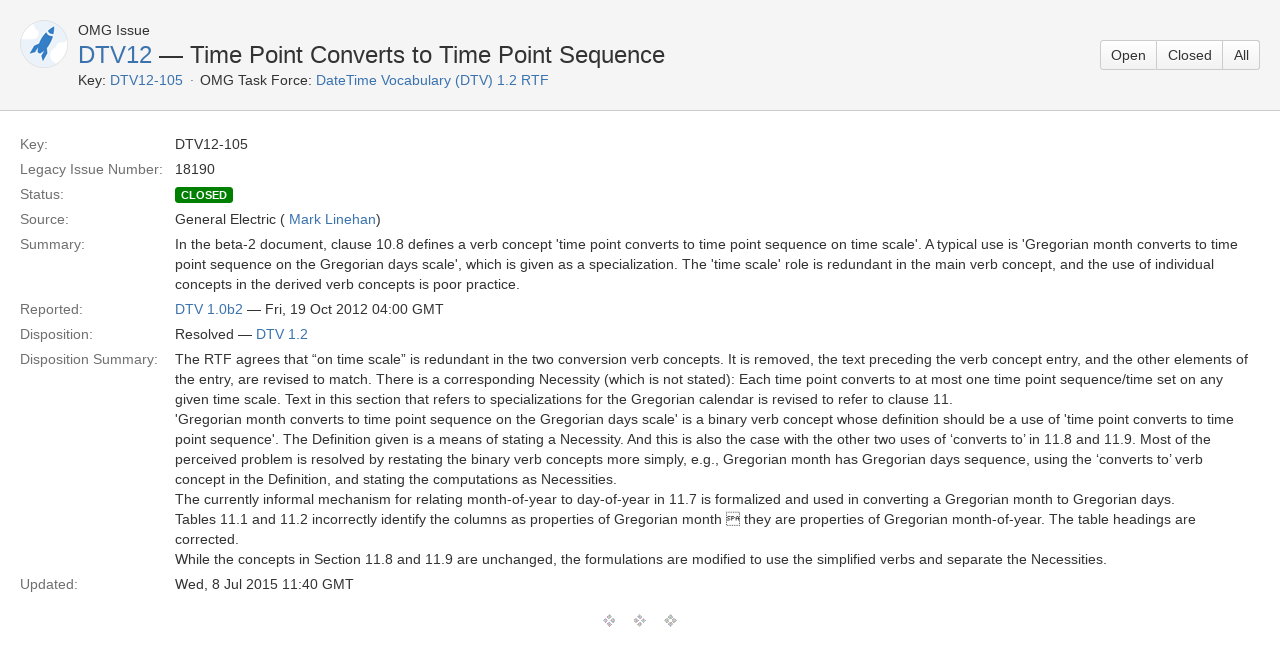

--- FILE ---
content_type: text/html;charset=UTF-8
request_url: https://issues.omg.org/issues/DTV12-105
body_size: 3281
content:





<!DOCTYPE html>
<html>
<head>
    






<meta charset="utf-8">
<meta http-equiv="X-UA-Compatible" content="IE=Edge"/>
<meta name="viewport" content="width=device-width,initial-scale=1.0,maximum-scale=1.0,user-scalable=0">
<title>DateTime Vocabulary (DTV) 1.2 RTF &mdash; Open Issues - OMG Issue Tracker</title>
<script type="text/javascript">
    if (!window.performance) {
        window.mpPerformance = {};
        window.mpPerformance.responseStart = new Date().getTime();
    }
</script>
<meta name="application-name" content="JIRA" data-name="jira" data-version="6.1.2"><meta name="ajs-dev-mode" content="false">
<meta name="ajs-context-path" content="">
<meta name="ajs-version-number" content="6.1.2">
<meta name="ajs-build-number" content="6157">
<meta name="ajs-is-beta" content="false">
<meta name="ajs-is-rc" content="false">
<meta name="ajs-is-snapshot" content="false">
<meta name="ajs-is-milestone" content="false">
<meta name="ajs-remote-user" content="omg-system">
<meta name="ajs-remote-user-fullname" content="OMG System User">
<meta name="ajs-user-locale" content="en_US">
<meta name="ajs-user-locale-group-separator" content=",">
<meta name="ajs-app-title" content="OMG Issue Tracker">
<meta name="ajs-keyboard-shortcuts-enabled" content="true">
<meta name="ajs-enabled-dark-features" content="[&quot;app-switcher.new&quot;,&quot;com.atlassian.jira.darkfeature.CommonHeader&quot;,&quot;jira.frother.reporter.field&quot;,&quot;com.atlassian.jira.config.PDL&quot;,&quot;frother.assignee.field&quot;]">
<meta name="ajs-date-relativize" content="true">
<meta name="ajs-date-time" content="h:mm a z">
<meta name="ajs-date-day" content="EEEE h:mm a z">
<meta name="ajs-date-dmy" content="d MMMM yyyy">
<meta name="ajs-date-complete" content="dd/MMM/yy h:mm a z">
<meta name="ajs-in-admin-mode" content="false">
<meta name="ajs-is-sysadmin" content="true">
<meta name="ajs-is-admin" content="true">
<meta name="ajs-outgoing-mail-enabled" content="true">
<meta name="ajs-admin-quicksearch-show" content="true">


    
<meta id="atlassian-token" name="atlassian-token" content="BH2W-WAP3-BN8J-S7H8|8f1fe3f580057895a9632fa7ef9b704e8258022b|lout">



<link rel="shortcut icon" href="/s/en_US62o6rc-1988229788/6157/60/_/favicon.ico">
<link rel="search" type="application/opensearchdescription+xml" href="/osd.jsp" title="DateTime Vocabulary (DTV) 1.2 RTF &mdash; Open Issues - OMG Issue Tracker"/>

    


<!--[if IE]><![endif]-->
<script type="text/javascript">var contextPath = '';</script>
<link type="text/css" rel="stylesheet" href="/s/d41d8cd98f00b204e9800998ecf8427e/en_US62o6rc-1988229788/6157/60/59/_/download/superbatch/css/batch.css" media="all">
<!--[if lte IE 8]>
<link type="text/css" rel="stylesheet" href="/s/d41d8cd98f00b204e9800998ecf8427e/en_US62o6rc-1988229788/6157/60/59/_/download/superbatch/css/batch.css?conditionalComment=lte+IE+8" media="all">
<![endif]-->
<!--[if lte IE 9]>
<link type="text/css" rel="stylesheet" href="/s/d41d8cd98f00b204e9800998ecf8427e/en_US62o6rc-1988229788/6157/60/59/_/download/superbatch/css/batch.css?conditionalComment=lte+IE+9" media="all">
<![endif]-->
<link type="text/css" rel="stylesheet" href="/s/d41d8cd98f00b204e9800998ecf8427e/en_US62o6rc-1988229788/6157/60/f7d9fa89f956d340ee4a86dc404fb0ae/_/download/contextbatch/css/atl.global/batch.css" media="all">
<link type="text/css" rel="stylesheet" href="/s/d41d8cd98f00b204e9800998ecf8427e/en_US62o6rc-1988229788/6157/60/38b67dba02dfa46ea0f936745cd2b885/_/download/contextbatch/css/jira.global/batch.css" media="all">
<link type="text/css" rel="stylesheet" href="/s/d41d8cd98f00b204e9800998ecf8427e/en_US62o6rc-1988229788/6157/60/5.1.6/_/download/batch/com.atlassian.auiplugin:aui-experimental-table-sortable/com.atlassian.auiplugin:aui-experimental-table-sortable.css" media="all">
<link type="text/css" rel="stylesheet" href="/s/d41d8cd98f00b204e9800998ecf8427e/en_US62o6rc-1988229788/6157/60/5.1.6/_/download/batch/com.atlassian.auiplugin:aui-date-picker/com.atlassian.auiplugin:aui-date-picker.css" media="all">
<link type="text/css" rel="stylesheet" href="/s/d41d8cd98f00b204e9800998ecf8427e/en_US62o6rc-1988229788/6157/60/1.36-SNAPSHOT/_/download/batch/org.omg.jira.task-forces:base-resources/org.omg.jira.task-forces:base-resources.css" media="all">
<script type="text/javascript" src="/s/d41d8cd98f00b204e9800998ecf8427e/en_US62o6rc-1988229788/6157/60/59/_/download/superbatch/js/batch.js" ></script>
<!--[if lte IE 8]>
<script type="text/javascript" src="/s/d41d8cd98f00b204e9800998ecf8427e/en_US62o6rc-1988229788/6157/60/59/_/download/superbatch/js/batch.js?conditionalComment=lte+IE+8" ></script>
<![endif]-->
<script type="text/javascript" src="/s/d41d8cd98f00b204e9800998ecf8427e/en_US62o6rc-1988229788/6157/60/f7d9fa89f956d340ee4a86dc404fb0ae/_/download/contextbatch/js/atl.global/batch.js" ></script>
<script type="text/javascript" src="/s/d41d8cd98f00b204e9800998ecf8427e/en_US62o6rc-1988229788/6157/60/38b67dba02dfa46ea0f936745cd2b885/_/download/contextbatch/js/jira.global/batch.js" ></script>
<script type="text/javascript" src="/s/d41d8cd98f00b204e9800998ecf8427e/en_US62o6rc-1988229788/6157/60/5.1.6/_/download/batch/com.atlassian.auiplugin:aui-experimental-table-sortable/com.atlassian.auiplugin:aui-experimental-table-sortable.js" ></script>
<script type="text/javascript" src="/s/d41d8cd98f00b204e9800998ecf8427e/en_US62o6rc-1988229788/6157/60/5.1.6/_/download/batch/com.atlassian.auiplugin:aui-date-picker/com.atlassian.auiplugin:aui-date-picker.js" ></script>
<script type="text/javascript" src="/s/d41d8cd98f00b204e9800998ecf8427e/en_US62o6rc-1988229788/6157/60/1.36-SNAPSHOT/_/download/batch/org.omg.jira.task-forces:base-resources/org.omg.jira.task-forces:base-resources.js" ></script>

<script type="text/javascript" src="/rest/api/1.0/shortcuts/6157/a62126309f5544679db00e6648b21a67/shortcuts.js"></script>


    
    
    <meta name="decorator" content="blank"/>

</head>
<body id="jira" class="aui-layout aui-theme-default page-type-blank " data-version="6.1.2">
    
<section id="content" role="main">
    <header class="aui-page-header">
        <div class="aui-page-header-inner">
            <div class="aui-page-header-image">
            <span class="aui-avatar aui-avatar-large aui-avatar-project">
                <span class="aui-avatar-inner">
                    <img id="project-avatar" alt="DTV 1.2 RTF Avatar"
                         src="https://issues.omg.org/plugins/servlet/view-project-avatar?avatarId=10011&amp;size=large"/>
                </span>
            </span>
            </div>
            <div class="aui-page-header-main">
                <ol class="aui-nav aui-nav-breadcrumbs">
                    <li>OMG Issue</li>
                </ol>
                <h1><a href="https://issues.omg.org/issues/task-force/DTV12">DTV12</a> &mdash; Time Point Converts to Time Point Sequence</h1>
                <ul class="operations-list">
                    <li><span class="list-label">Key:</span> <span id="pd-key"><a href="https://issues.omg.org/browse/DTV12-105">DTV12-105</a></span>
                    </li>
                    <li><span class="list-label">OMG Task Force:</span> <span><a
                            href="https://issues.omg.org/browse/DTV12">DateTime Vocabulary (DTV) 1.2 RTF</a></span></li>
                </ul>
            </div>
            <div class="aui-page-header-actions">
                <div class="aui-buttons">
                                        <a class="aui-button" href="https://issues.omg.org/issues/task-force/DTV12?view=OPEN" title="Issues not resolved">Open</a>
                                        <a class="aui-button" href="https://issues.omg.org/issues/task-force/DTV12?view=CLOSED" title="Issues resolved by a task force and approved by Board">Closed</a>
                                        <a class="aui-button" href="https://issues.omg.org/issues/task-force/DTV12?view=ALL" title="All Issues">All</a>
                                    </div>
            </div>
        </div>
    </header>
    <div class="aui-page-panel">
        <div class="aui-page-panel-inner">
            <section class="aui-page-panel-content">
                <article id="issue-37608" class="issue-description">
                    <a id="id37608" href="#"></a>
                    <ul class="property-list">
                        <li class="item">
                            <div class="wrap">
                                <strong class="name">Key:</strong>
                                <span class="value">DTV12-105</span>
                            </div>
                        </li>
                                                <li class="item">
                            <div class="wrap">
                                <strong class="name">Legacy Issue Number:</strong>
                                <span class="value">18190</span>
                            </div>
                        </li>
                                                <li class="item">
                            <div class="wrap">
                                <strong class="name">Status:</strong>
                                <span class="value"><span
                                        class="aui-lozenge status-public-closed">closed</span> &nbsp; </span>
                            </div>
                        </li>
                        <li class="item">
                            <div class="wrap">
                                <strong class="name">Source:</strong>
                                <span class="value">General Electric (        <a class="user-hover" rel="9656" id="_9656" href="/secure/ViewProfile.jspa?name=9656">Mark Linehan</a>)</span>
                            </div>
                        </li>
                        <li class="item">
                            <div class="wrap">
                                <strong class="name">Summary:</strong>
                                <span class="value"><p>In the beta-2 document, clause 10.8 defines a verb concept 'time point converts to time point sequence on time scale'.  A typical use is 'Gregorian month converts to time point sequence on the Gregorian days scale', which is given as a specialization.  The 'time scale' role is redundant in the main verb concept, and the use of individual concepts in the derived verb concepts is poor practice.</p></span>
                            </div>
                        </li>
                        <li class="item">
                            <div class="wrap">
                                <strong class="name">Reported:</strong>
                                <span class="value"><a href="https://issues.omg.org/issues/spec/DTV/1.0b2">DTV 1.0b2</a> &mdash;
                                    Fri, 19 Oct 2012 04:00 GMT</span>
                            </div>
                        </li>
                                                <li class="item">
                            <div class="wrap">
                                <strong class="name">Disposition:</strong>
                                <span class="value">Resolved &mdash; <a
                                        href="https://issues.omg.org/issues/spec/DTV/1.2/fixed">DTV 1.2</a></span>
                            </div>
                        </li>
                        <li class="item">
                            <div class="wrap">
                                <strong class="name">Disposition Summary:</strong>
                                <span class="value"><p>The RTF agrees that &ldquo;on time scale&rdquo; is redundant in the two conversion verb concepts.  It is removed, the text preceding the verb concept entry, and the other elements of the entry, are revised to match. There is a corresponding Necessity (which is not stated):  Each time point converts to at most one time point sequence/time set on any given time scale. Text in this section that refers to specializations for the Gregorian calendar is revised to refer to clause 11.<br/>
'Gregorian month converts to time point sequence on the Gregorian days scale' is a binary verb concept whose definition should be a use of 'time point converts to time point sequence'. The Definition given is a means of stating a Necessity. And this is also the case with the other two uses of &lsquo;converts to&rsquo; in 11.8 and 11.9. Most of the perceived problem is resolved by restating the binary verb concepts more simply, e.g., Gregorian month has Gregorian days sequence, using the &lsquo;converts to&rsquo; verb concept in the Definition, and stating the computations as Necessities.<br/>
The currently informal mechanism for relating month-of-year to day-of-year in 11.7 is formalized and used in converting a Gregorian month to Gregorian days.<br/>
Tables 11.1 and 11.2 incorrectly identify the columns as properties of Gregorian month  they are properties of Gregorian month-of-year.  The table headings are corrected.<br/>
While the concepts in Section 11.8 and 11.9 are unchanged, the formulations are modified to use the simplified verbs and separate the Necessities.</p></span>
                            </div>
                        </li>
                                                <li class="item">
                            <div class="wrap">
                                <strong class="name">Updated:</strong>
                                <span class="value">Wed, 8 Jul 2015 11:40 GMT</span>
                            </div>
                        </li>
                                                                    </ul>
                </article>
                <hr class="fullcontent"/>
            </section>
        </div>
    </div>
</section>

</body>
</html>

--- FILE ---
content_type: application/javascript;charset=UTF-8
request_url: https://issues.omg.org/s/d41d8cd98f00b204e9800998ecf8427e/en_US62o6rc-1988229788/6157/60/38b67dba02dfa46ea0f936745cd2b885/_/download/contextbatch/js/jira.global/batch.js
body_size: 7886
content:
/* module-key = 'com.atlassian.plugins.atlassian-nav-links-plugin:analytics', location = 'analytics/analytics.js' */
var _gaq=_gaq||[];AJS.$(function(){_gaq.push(["navlinks._setAccount","UA-20272869-14"]);_gaq.push(["navlinks._setDomainName","none"]);_gaq.push(["navlinks._setAllowLinker",true]);_gaq.push(["navlinks._setDetectTitle",false]);_gaq.push(["navlinks._trackPageview",location.pathname]);AJS.$.ajax(AJS.contextPath()+"/rest/nav-links-analytics-data/1.0/",{success:function(a){_gaq.push(["navlinks._setCustomVar",1,"isUserAdmin",a.isUserAdmin?"true":"false",2])}})});(function(a){function b(e,g,d,c,f){AJS.log("Firing analytics event"+(c?" - synchronous":""));AJS.log("  Category: "+e);AJS.log("  Action:   "+g);AJS.log("  Label:    "+d);if(f!==undefined){AJS.log("  Value:    "+f)}}a.trackEvent=function(d,f,c,e){if(e===undefined){b(d,f,c,false);_gaq.push(["navlinks._trackEvent",d,f,c])}else{b(d,f,c,false,e);_gaq.push(["navlinks._trackEvent",d,f,c,e])}if(AJS.EventQueue){AJS.EventQueue.push({name:d+"."+f,properties:{label:c,value:e}})}};a.getCurrentApplication=function(){if(window.Confluence!==undefined){return"confluence"}else{if(window.BAMBOO!==undefined){return"bamboo"}else{if(window.JIRA!==undefined){return"jira"}else{return""}}}}}(window.NL=(window.NL||{})));
/* module-key = 'com.atlassian.plugins.atlassian-nav-links-plugin:analytics', location = 'analytics/help-analytics.js' */
(function(c,b){function a(g,d,f){try{b.trackEvent("helpmenu",g,d,f)}catch(h){AJS.log("failed to track analytics event, category: helpmenu, action: "+g+", label: "+d+", value: "+f)}}c(function(){var d=c("#system-help-menu-content,#help-menu-link-content,#bamboo\\.global\\.header-help\\.menu");d.bind({"aui-dropdown2-show":function(f){a("show","")},"aui-dropdown2-hide":function(f){a("hide","")}}).find("a").unbind(".analytics").bind("click.analytics",function(){var e=this.attributes.href;a("linkFollowed",typeof e==="object"?e.value:e)}).addClass("interactive")})}(jQuery,window.NL=(window.NL||{})));
/* module-key = 'com.atlassian.plugins.atlassian-nav-links-plugin:rotp-menu', location = 'appswitcher/appswitcher.soy' */
// This file was automatically generated from appswitcher.soy.
// Please don't edit this file by hand.

if (typeof navlinks == 'undefined') { var navlinks = {}; }
if (typeof navlinks.templates == 'undefined') { navlinks.templates = {}; }
if (typeof navlinks.templates.appswitcher == 'undefined') { navlinks.templates.appswitcher = {}; }


navlinks.templates.appswitcher.linkSection = function(opt_data, opt_sb) {
  var output = opt_sb || new soy.StringBuilder();
  if (opt_data.list.length > 0) {
    output.append('<div class="aui-nav-heading sidebar-section-header">', soy.$$escapeHtml(opt_data.title), '</div><ul class="aui-nav nav-links">');
    var linkList8 = opt_data.list;
    var linkListLen8 = linkList8.length;
    for (var linkIndex8 = 0; linkIndex8 < linkListLen8; linkIndex8++) {
      var linkData8 = linkList8[linkIndex8];
      navlinks.templates.appswitcher.applicationsItem(linkData8, output);
    }
    output.append('</ul>');
  }
  return opt_sb ? '' : output.toString();
};


navlinks.templates.appswitcher.applicationsItem = function(opt_data, opt_sb) {
  var output = opt_sb || new soy.StringBuilder();
  output.append('<li class="nav-link"><a href="', soy.$$escapeHtml(opt_data.link), '" class="interactive', (opt_data.self) ? ' checked' : '', '" title="', soy.$$escapeHtml(opt_data.link), '"><span class="nav-link-label">', soy.$$escapeHtml(opt_data.label), '</span></a></li>');
  return opt_sb ? '' : output.toString();
};


navlinks.templates.appswitcher.shortcutsItem = function(opt_data, opt_sb) {
  var output = opt_sb || new soy.StringBuilder();
  output.append('<li class="nav-link"><a href="', soy.$$escapeHtml(opt_data.link), '" class="interactive', (opt_data.self) ? ' checked' : '', '" title="', soy.$$escapeHtml(opt_data.link), '"><span class="nav-link-label">', soy.$$escapeHtml(opt_data.label), '</span>', (opt_data.showDescription && opt_data.description) ? '<span class="nav-link-description">' + soy.$$escapeHtml(opt_data.description) + '</span>' : '', '</a></li>');
  return opt_sb ? '' : output.toString();
};


navlinks.templates.appswitcher.error = function(opt_data, opt_sb) {
  var output = opt_sb || new soy.StringBuilder();
  output.append('<div class="app-switcher-error">', "Something went wrong, please \x3cspan class\x3d\x22app-switcher-retry\x22\x3etry again\x3c/span\x3e.", '</div>');
  return opt_sb ? '' : output.toString();
};


navlinks.templates.appswitcher.sidebarContents = function(opt_data, opt_sb) {
  var output = opt_sb || new soy.StringBuilder();
  output.append('<div class="aui-page-panel-nav"><nav class="aui-navgroup aui-navgroup-vertical"><div class="app-switcher-section app-switcher-applications"><div class="aui-nav-heading">', soy.$$escapeHtml("Application Links"), '</div><div class="app-switcher-loading">', "Loading\x26hellip;", '</div></div><div class="app-switcher-section app-switcher-shortcuts"><div class="aui-nav-heading">', soy.$$escapeHtml("Shortcuts"), '</div><div class="app-switcher-loading">', "Loading\x26hellip;", '</div></div></nav></div>');
  return opt_sb ? '' : output.toString();
};


navlinks.templates.appswitcher.trigger = function(opt_data, opt_sb) {
  var output = opt_sb || new soy.StringBuilder();
  output.append('<span class="aui-icon aui-icon-small aui-iconfont-appswitcher">', soy.$$escapeHtml("Linked Applications"), '</span>');
  return opt_sb ? '' : output.toString();
};


navlinks.templates.appswitcher.projectHeaderSection = function(opt_data, opt_sb) {
  var output = opt_sb || new soy.StringBuilder();
  output.append('<div class="app-switcher-title">');
  aui.avatar.avatar({size: 'large', avatarImageUrl: opt_data.avatarUrl, isProject: true, title: opt_data.name}, output);
  output.append('<div class="sidebar-project-name">', soy.$$escapeHtml(opt_data.name), '</div></div>');
  return opt_sb ? '' : output.toString();
};


navlinks.templates.appswitcher.cogDropdown = function(opt_data, opt_sb) {
  var output = opt_sb || new soy.StringBuilder();
  var dropdownList__soy74 = new soy.StringBuilder();
  navlinks.templates.appswitcher.dropdownList({list: opt_data.links}, dropdownList__soy74);
  dropdownList__soy74 = dropdownList__soy74.toString();
  aui.dropdown2.dropdown2({menu: {'id': opt_data.id, 'content': dropdownList__soy74, 'extraClasses': 'aui-style-default sidebar-customize-section'}, trigger: {'showIcon': false, 'content': '<span class="aui-icon aui-icon-small aui-iconfont-configure"></span>', 'container': '#app-switcher'}}, output);
  return opt_sb ? '' : output.toString();
};


navlinks.templates.appswitcher.dropdownList = function(opt_data, opt_sb) {
  var output = opt_sb || new soy.StringBuilder();
  output.append('<ul class="sidebar-admin-links">');
  var linkList82 = opt_data.list;
  var linkListLen82 = linkList82.length;
  for (var linkIndex82 = 0; linkIndex82 < linkListLen82; linkIndex82++) {
    var linkData82 = linkList82[linkIndex82];
    output.append('<li class="nav-link"><a href="', soy.$$escapeHtml(linkData82.href), '" title="', soy.$$escapeHtml(linkData82.title), '"><span class="nav-link-label">', soy.$$escapeHtml(linkData82.label), '</span></a></li>');
  }
  output.append('</ul>');
  return opt_sb ? '' : output.toString();
};


navlinks.templates.appswitcher.switcher = function(opt_data, opt_sb) {
  var output = opt_sb || new soy.StringBuilder();
  if (true) {
    if (AJS.DarkFeatures.isEnabled('rotp.sidebar')) {
      var sidebarContents__soy97 = new soy.StringBuilder();
      navlinks.templates.appswitcher.sidebarContents(null, sidebarContents__soy97);
      sidebarContents__soy97 = sidebarContents__soy97.toString();
      var triggerContent__soy99 = new soy.StringBuilder();
      navlinks.templates.appswitcher.trigger(null, triggerContent__soy99);
      triggerContent__soy99 = triggerContent__soy99.toString();
      navlinks.templates.appswitcher.sidebar({sidebar: {'id': 'app-switcher', 'content': sidebarContents__soy97}, trigger: {'showIcon': false, 'content': triggerContent__soy99}}, output);
      output.append('<script>\n                (function (NL) {\n                    var initialise = function () {\n                        new NL.SideBar({\n                            sidebarContents: \'#app-switcher\'\n                        });\n                    };\n                    if (NL.SideBar) {\n                        initialise();\n                    } else {\n                        NL.onInit = initialise;\n                    }\n                }(window.NL = (window.NL || {})));\n                window.NL.isUserAdmin = ', soy.$$escapeHtml(false), '<\/script>');
    } else {
      navlinks.templates.appswitcher_old.switcher(null, output);
    }
  }
  return opt_sb ? '' : output.toString();
};


navlinks.templates.appswitcher.sidebar = function(opt_data, opt_sb) {
  var output = opt_sb || new soy.StringBuilder();
  output.append('<a class="sidebar-trigger app-switcher-trigger" aria-owns="', soy.$$escapeHtml(opt_data.sidebar.id), '" aria-haspopup="true">', opt_data.trigger.content, '</a><div id=', soy.$$escapeHtml(opt_data.sidebar.id), ' class="app-switcher-sidebar aui-style-default sidebar-offscreen">', opt_data.sidebar.content, '</div>');
  return opt_sb ? '' : output.toString();
};

/* module-key = 'com.atlassian.plugins.atlassian-nav-links-plugin:rotp-menu', location = 'appswitcher/appswitcher.js' */
(function(c,a){a.SideBar=function(d){var e=this;this.$sidebar=null;d=c.extend({sidebarContents:null},d);this.getLinks=function(){return c.ajax({url:AJS.contextPath()+"/rest/menu/latest/appswitcher",cache:false,dataType:"json"}).done(this.updateAppLinks).fail(this.showAppSwitcherError)};this.populateProjectHeader=function(g,f){e.getSidebar().find(".app-switcher-shortcuts .aui-nav-heading").after(navlinks.templates.appswitcher.projectHeaderSection({avatarUrl:f,name:g}))};this.getProjectData=function(){var f=c(".project-shortcut-dialog-trigger"),g=f.data("key"),h=f.data("entity-type");if(f.size()==0||!g||!h){c(".app-switcher-shortcuts").remove();return}var j,i;i=c.ajax({url:AJS.contextPath()+"/rest/project-shortcuts/1.0/local/"+g,cache:false,data:{entityType:h},dataType:"json"});j=c.ajax({url:AJS.contextPath()+"/rest/project-shortcuts/1.0/remote/"+g,cache:false,data:{entityType:h},dataType:"json"});c.when(i,j).then(function(l,k){e.updateProjectShortcuts(l,k,{key:g,entityType:h,name:f.data("name"),avatarUrl:f.find("img").prop("src")})},e.showProjectShortcutsError)};this.getSidebar=function(){if(!this.$sidebar){this.$sidebar=c(d.sidebarContents)}return this.$sidebar};this.addApplicationsCog=function(){c(".app-switcher-applications .aui-nav-heading").before(navlinks.templates.appswitcher.cogDropdown({id:"sidebar-applications-admin-dropdown",links:[{href:AJS.contextPath()+"/plugins/servlet/customize-application-navigator",label:"Customize navigator",title:"Add new entries, hide existing or restrict who sees what"},{href:AJS.contextPath()+"/plugins/servlet/applinks/listApplicationLinks",label:"Manage application links",title:"Link to more Atlassian applications"}]}))};this.addProjectShortcutsCog=function(f,h){var g=[{href:AJS.contextPath()+"/plugins/servlet/custom-content-links-admin?entityKey="+f,label:"Customize shortcuts",title:""}];if(e.entityMappings[h]){g.push({href:e.generateEntityLinksUrl(f,e.entityMappings[h]),label:"Manage product links",title:""})}e.getSidebar().find(".app-switcher-shortcuts .aui-nav-heading").before(navlinks.templates.appswitcher.cogDropdown({id:"sidebar-project-shortcuts-admin-dropdown",links:g}))};this.updateAppLinks=function(f){c(function(){e.getSidebar().find(".app-switcher-applications").html(navlinks.templates.appswitcher.linkSection({title:"Application Links",list:f}));if(a.isUserAdmin){e.addApplicationsCog()}e.bindAnalyticsHandlers(e.getSidebar(),f)})};this.updateProjectShortcuts=function(i,g,h){var j=i[0].shortcuts,f=g[0].shortcuts;e.getSidebar().find(".app-switcher-shortcuts").html(navlinks.templates.appswitcher.linkSection({title:"Shortcuts",list:j.concat(f)}));if(a.isUserAdmin){e.addProjectShortcutsCog(h.key,h.entityType)}e.populateProjectHeader(h.name,h.avatarUrl);e.bindAnalyticsHandlers(e.getSidebar(),data)};this.entityMappings={"confluence.space":"com.atlassian.applinks.api.application.confluence.ConfluenceSpaceEntityType","jira.project":"com.atlassian.applinks.api.application.jira.JiraProjectEntityType","bamboo.project":"com.atlassian.applinks.api.application.bamboo.BambooProjectEntityType","stash.project":"com.atlassian.applinks.api.application.stash.StashProjectEntityType"};this.generateEntityLinksUrl=function(f,g){if(g===e.entityMappings["confluence.space"]){return AJS.contextPath()+"/spaces/listentitylinks.action?typeId="+g+"&key="+f}else{return AJS.contextPath()+"/plugins/servlet/applinks/listEntityLinks/"+g+"/"+f}};this.showAppSwitcherError=function(){c(function(){var f=e.getSidebar();f.find(".app-switcher-applications .app-switcher-loading").replaceWith(navlinks.templates.appswitcher.error());f.off(".appswitcher").on("click.appswitcher",".app-switcher-retry",c.proxy(e.retryLoading,e))})};this.showProjectShortcutsError=function(){c(function(){var f=e.getSidebar();f.find(".app-switcher-shortcuts .app-switcher-loading").replaceWith(navlinks.templates.appswitcher.error());f.off(".appswitcher").on("click.appswitcher",".app-switcher-retry",c.proxy(e.retryLoading,e))})};this.retryLoading=function(f){this.getSidebar().html(navlinks.templates.appswitcher.sidebarContents());this.getLinks();this.getProjectData();f&&f.stopPropagation()};this.trackEvent=function(h,f,g){try{a.trackEvent("appswitcher-new",h,f,g)}catch(i){AJS.log("failed to track analytics event, category: appswitcher, action: "+h+", label: "+f+", value: "+g)}};this.bindAnalyticsHandlers=function(f,g){};this.getLinks();c(this.getProjectData);this.toggleSidebar=function(h){var i=e.getSidebar(),g=c("body"),f=c(window.document);if(!g.hasClass("app-switcher-open")){var k=c("#header");i.css("left",-i.width());i.parent("body").length||i.appendTo("body");b({data:i});i.animate({left:0},300);function j(l){var n=l.target&&c(l.target),m=l.keyCode;if(l.originalEvent===h.originalEvent){return}if(n&&!m&&!(n.closest(i).length||n.closest(k).length)&&h.which==1&&!(l.shiftKey||l.ctrlKey||l.metaKey)){e.toggleSidebar()}else{if(m===27){e.toggleSidebar()}}}f.on("click.appSwitcher",j);f.on("keydown.appSwitcher",j);f.on("scroll.appSwitcher",i,b)}else{f.off(".appSwitcher")}g.toggleClass("app-switcher-open")};c("#header").on("click",".app-switcher-trigger",this.toggleSidebar)};function b(f){var d=c(document).scrollTop(),g=c("#header"),e=(g.height()+g.offset().top)-d;if(e>=0){f.data.css({top:e,position:"fixed"})}else{f.data.css({top:0,left:0,position:"fixed"})}}if(a.onInit){a.onInit()}}(jQuery,window.NL=(window.NL||{})));
/* module-key = 'com.atlassian.plugins.atlassian-nav-links-plugin:rotp-menu', location = 'appswitcher/appswitcher_old.js' */
(function(b,a){a.AppSwitcher=function(c){var d=AJS.contextPath()+"/plugins/servlet/customize-application-navigator";var e=this;this.$dropdown=null;c=b.extend({dropdownContents:null},c);this.getLinks=function(){return b.ajax({url:AJS.contextPath()+"/rest/menu/latest/appswitcher",cache:false,dataType:"json"}).done(this.updateDropdown).fail(this.showError)};this.getDropdown=function(){if(!this.$dropdown){this.$dropdown=b(c.dropdownContents)}return this.$dropdown};this.updateDropdown=function(f){b(function(){e.getDropdown().html(navlinks.templates.appswitcher_old.applications({apps:f,showAdminLink:a.isUserAdmin,adminLink:d}));e.bindAnalyticsHandlers(e.getDropdown(),f)})};this.showError=function(){b(function(){e.getDropdown().html(navlinks.templates.appswitcher_old.error()).off(".appswitcher").on("click.appswitcher",".app-switcher-retry",b.proxy(e.retryLoading,e))})};this.retryLoading=function(f){this.getDropdown().html(navlinks.templates.appswitcher_old.loading());this.getLinks();f&&f.stopPropagation()};this.trackEvent=function(h,f,g){try{a.trackEvent("appswitcher-new",h,f,g)}catch(i){AJS.log("failed to track analytics event, category: appswitcher, action: "+h+", label: "+f+", value: "+g)}};this.bindAnalyticsHandlers=function(i,h){function g(){var l=0;for(var j in h){var k=h[j];if(k.custom){l+=1}}return l}var f=g();i.on({"aui-dropdown2-show":function(j){e.trackEvent("show",a.getCurrentApplication(),h.length)},"aui-dropdown2-hide":function(j){e.trackEvent("hide",a.getCurrentApplication(),h.length)}});i.off(".analytics").on("click.analytics","a",function(j){e.trackEvent("appSelected",b(this).attr("href"),h.length)})};this.getLinks()};if(a.onInit){a.onInit()}}(jQuery,window.NL=(window.NL||{})));
/* module-key = 'com.atlassian.plugins.atlassian-nav-links-plugin:rotp-menu', location = 'appswitcher/appswitcher_old.soy' */
// This file was automatically generated from appswitcher_old.soy.
// Please don't edit this file by hand.

if (typeof navlinks == 'undefined') { var navlinks = {}; }
if (typeof navlinks.templates == 'undefined') { navlinks.templates = {}; }
if (typeof navlinks.templates.appswitcher_old == 'undefined') { navlinks.templates.appswitcher_old = {}; }


navlinks.templates.appswitcher_old.applications = function(opt_data, opt_sb) {
  var output = opt_sb || new soy.StringBuilder();
  navlinks.templates.appswitcher_old.applicationsSection({list: opt_data.apps, listClass: 'nav-links', showDescription: opt_data.showDescription}, output);
  if (opt_data.custom) {
    navlinks.templates.appswitcher_old.applicationsSection({list: opt_data.custom, showDescription: opt_data.showDescription}, output);
  }
  if (opt_data.showAdminLink) {
    navlinks.templates.appswitcher_old.adminSection(opt_data, output);
  }
  return opt_sb ? '' : output.toString();
};


navlinks.templates.appswitcher_old.applicationsSection = function(opt_data, opt_sb) {
  var output = opt_sb || new soy.StringBuilder();
  if (opt_data.list.length > 0) {
    var param19 = new soy.StringBuilder('<ul', (opt_data.listClass) ? ' class="' + soy.$$escapeHtml(opt_data.listClass) + '"' : '', '>');
    var linkList27 = opt_data.list;
    var linkListLen27 = linkList27.length;
    for (var linkIndex27 = 0; linkIndex27 < linkListLen27; linkIndex27++) {
      var linkData27 = linkList27[linkIndex27];
      navlinks.templates.appswitcher_old.applicationsItem(soy.$$augmentData(linkData27, {showDescription: opt_data.showDescription}), param19);
    }
    param19.append('</ul>');
    aui.dropdown2.section({content: param19.toString()}, output);
  }
  return opt_sb ? '' : output.toString();
};


navlinks.templates.appswitcher_old.applicationsItem = function(opt_data, opt_sb) {
  var output = opt_sb || new soy.StringBuilder();
  output.append('<li class="nav-link', (opt_data.self) ? ' nav-link-local' : '', '"><a href="', soy.$$escapeHtml(opt_data.link), '" class="aui-dropdown2-radio interactive', (opt_data.self) ? ' checked' : '', '" title="', soy.$$escapeHtml(opt_data.link), '"><span class="nav-link-label">', soy.$$escapeHtml(opt_data.label), '</span>', (opt_data.showDescription && opt_data.description) ? '<span class="nav-link-description">' + soy.$$escapeHtml(opt_data.description) + '</span>' : '', '</a></li>');
  return opt_sb ? '' : output.toString();
};


navlinks.templates.appswitcher_old.adminSection = function(opt_data, opt_sb) {
  var output = opt_sb || new soy.StringBuilder();
  aui.dropdown2.section({content: '<ul class="nav-links"><li><a class="nav-link-edit-wrapper" href="' + soy.$$escapeHtml(opt_data.adminLink) + '"><span class="nav-link-edit">' + "Configure\x26hellip;" + '</span></a></li></ul>'}, output);
  return opt_sb ? '' : output.toString();
};


navlinks.templates.appswitcher_old.error = function(opt_data, opt_sb) {
  var output = opt_sb || new soy.StringBuilder();
  output.append('<div class="app-switcher-error">', "Something went wrong, please \x3cspan class\x3d\x22app-switcher-retry\x22\x3etry again\x3c/span\x3e.", '</div>');
  return opt_sb ? '' : output.toString();
};


navlinks.templates.appswitcher_old.loading = function(opt_data, opt_sb) {
  var output = opt_sb || new soy.StringBuilder();
  output.append('<div class="app-switcher-loading">', "Loading\x26hellip;", '</div>');
  return opt_sb ? '' : output.toString();
};


navlinks.templates.appswitcher_old.trigger = function(opt_data, opt_sb) {
  var output = opt_sb || new soy.StringBuilder();
  output.append('<span class="aui-icon aui-icon-small aui-iconfont-appswitcher">', soy.$$escapeHtml("Linked Applications"), '</span>');
  return opt_sb ? '' : output.toString();
};


navlinks.templates.appswitcher_old.switcher = function(opt_data, opt_sb) {
  var output = opt_sb || new soy.StringBuilder();
  if (true) {
    var loadingContent__soy81 = new soy.StringBuilder();
    navlinks.templates.appswitcher_old.loading(null, loadingContent__soy81);
    loadingContent__soy81 = loadingContent__soy81.toString();
    var triggerContent__soy83 = new soy.StringBuilder();
    navlinks.templates.appswitcher_old.trigger(null, triggerContent__soy83);
    triggerContent__soy83 = triggerContent__soy83.toString();
    aui.dropdown2.dropdown2({menu: {'id': 'app-switcher', 'content': loadingContent__soy81, 'extraClasses': 'aui-style-default'}, trigger: {'showIcon': false, 'content': triggerContent__soy83, 'extraClasses': 'app-switcher-trigger'}}, output);
    output.append('<script>\n            (function (NL) {\n                var initialise = function () {\n                    // For some milestones of AUI, the atlassian soy namespace was renamed to aui. Handle that here by ensuring that window.atlassian is defined.\n                    window.atlassian = window.atlassian || window.aui;\n                    new NL.AppSwitcher({\n                        dropdownContents: \'#app-switcher\'\n                    });\n                };\n                if (NL.AppSwitcher) {\n                    initialise();\n                } else {\n                    NL.onInit = initialise;\n                }\n            }(window.NL = (window.NL || {})));\n            window.NL.isUserAdmin = ', soy.$$escapeHtml(false), '<\/script>');
  }
  return opt_sb ? '' : output.toString();
};

/* module-key = 'com.atlassian.jira.jira-header-plugin:jira-header', location = 'js/init-dropdown2.js' */
/**
 * Binds all the header implementations of Dropdown2. Including global nav and user profile.
 */
JIRA.Dropdowns.bindHeaderDropdown2 = function () {
    AJS.$(".jira-ajax-menu").each(function() {
        var $ddtrigger = AJS.$(this);
        var $dd = AJS.$("#" + $ddtrigger.attr("aria-owns"));
        var $ajaxkey = $dd.data("aui-dropdown2-ajax-key");

        if ($ajaxkey) {
            $dd.bind("aui-dropdown2-show", function(event, options) {
                $dd.empty();
                $dd.addClass("aui-dropdown2-loading");
                JIRA.SmartAjax.makeRequest({
                    url: contextPath + "/rest/api/1.0/menus/" + $ajaxkey,
                    data: {
                        inAdminMode: AJS.Meta.getBoolean("in-admin-mode")
                    },
                    dataType: "json",
                    cache: false,
                    success: function (data) {
                        $dd.removeClass("aui-dropdown2-loading");
                        $dd.html(JIRA.FRAGMENTS.dropdown2Fragment(data));

                        if (options && options.selectFirst) {
                            $dd.find("a:not(.disabled)").filter(":first").addClass("active")
                        }                    }
                });
            });
        }
    });
};

AJS.$(function(){
    JIRA.Dropdowns.bindHeaderDropdown2();
});

JIRA.FRAGMENTS.dropdown2Fragment = function (response) {
    var container = AJS.$("<div />");
    AJS.$(response.sections).each(function()
    {
        var section = AJS.$('<div class="aui-dropdown2-section" />');
        var list = AJS.$("<ul class='aui-list-truncate' />");
        var listItem;
        var listItemLink;

        if (this.id)
        {
            list.attr("id", this.id);
        }
        if (this.style)
        {
            list.addClass(this.style);
        }
        if (this.items  && this.items.length != 0)
        {
            if (this.label)
            {
                section.append(AJS.$("<strong/>").text(this.label));
            }
            AJS.$(this.items).each(function()
            {
                listItem = AJS.$("<li />");
                if (this.id)
                {
                    listItem.attr("id", this.id);
                }
                if (this.style)
                {
                    listItem.addClass(this.style);
                }
                listItemLink = AJS.$("<a />").attr("href", this.url);

                _.each(this.parameters, function (value, key) {
                    listItemLink.attr(key, value);
                });

                if (this.id)
                {
                    listItemLink.attr("id", this.id + "_lnk");
                }
                if (this.title)
                {
                    listItemLink.attr("title", this.title);
                }
                if (this.label)
                {
                    listItemLink.text(this.label);
                }
                if (this.iconUrl)
                {
                    listItemLink.addClass("aui-icon-container").prepend('<img class="icon" src="' + this.iconUrl + '"></span>');
                }
                listItem.append(listItemLink);
                list.append(listItem);

            });
            section.append(list);
            container.append(section);
        }
    });
    return container.children();
};


/* module-key = 'com.atlassian.plugins.helptips.jira-help-tips:common', location = 'js/HelpTip.js' */
(function(E){function A(){return false
}function C(){return true
}var J=0,F=new Date().getTime();
function G(L){L=""+(L||"");
return L.replace(/\./g,"-")
}function I(M,L){if(AJS.EventQueue&&L&&L.attributes.id){var O={};
var N=G(L.attributes.id);
O.name="helptips."+N+"."+M;
O.properties={};
AJS.EventQueue.push(O)
}}function B(){return"c"+F+(J++)
}var D=AJS.HelpTip=function(L){var M;
this.attributes=E.extend({},L);
this.attributes.id||(this.attributes.id=false);
this.attributes.callbacks||(this.attributes.callbacks={});
if(this.attributes.isSequence){if(!this.attributes.weight){this.attributes.weight=Number.MAX_VALUE
}AJS.HelpTip.Manager.sequences.push(this)
}if(this.attributes.body){this.attributes.bodyHtml=this.attributes.body;
delete this.attributes.body
}this.cid=B();
M=this.attributes.anchor;
delete this.attributes.anchor;
this.view=(M)?new H(this,M):new K(this);
this.view.$el.addClass("aui-help-tip")
};
E.extend(D.prototype,{show:function(N){N=N||{};
var M=this;
var O=E.Deferred();
if(this.attributes.callbacks.beforeShow){var L=this.attributes.callbacks.beforeShow();
if(L&&_.isFunction(L.done)){L.done(O.resolve)
}else{O.resolve()
}}else{O.resolve()
}O.done(function(){AJS.HelpTip.Manager.show(function(){if(!M.isDismissed()){if(!N.force&&AJS.Popups&&AJS.Popups.DisplayController){AJS.Popups.DisplayController.request({name:M.id,weight:1000,show:function(){M.view.show()
}})
}else{M.view.show()
}I("shown",M)
}})
})
},dismiss:function(){var L=G(arguments[0]||"programmatically");
this.view.dismiss();
if(L==="close-button"&&this.attributes.isSequence){AJS.HelpTip.Manager.clearSequences()
}if(!this.isDismissed()){AJS.HelpTip.Manager.dismiss(this);
I("dismissed."+L,this)
}},isVisible:function(){return this.view.$el.is(":visible")
},isDismissed:function(){return AJS.HelpTip.Manager.isDismissed(this)
}});
var H=function(M,L){this.initialize(M,L)
};
E.extend(H.prototype,{initialize:function(N,M){var L=this;
this.model=N;
this.beforeHide=A;
this.popup=AJS.InlineDialog(M,N.cid,_.bind(this._createDialog,this),_.extend({container:"#content",noBind:true,preHideCallback:function(){return L.beforeHide()
},calculatePositions:function(O,R,T,Q){var P=AJS.InlineDialog.opts.calculatePositions(O,R,T,Q);
var S=E(this.container);
P.popupCss.top-=S.offset().top;
P.popupCss.left-=S.offset().left;
return P
},addActiveClass:false,initCallback:N.attributes.callbacks.init,hideCallback:N.attributes.callbacks.hide},N.attributes.inlineDialogOpts));
this._popupHide=this.popup.hide;
this.popup.hide=A;
this.$el=E(this.popup[0]);
AJS.$(document).bind("showLayer",function(Q,P,O){if(P==="inlineDialog"&&O.id===N.cid){AJS.InlineDialog.current=null;
AJS.$(document.body).unbind("click."+N.cid+".inline-dialog-check");
O._validateClickToClose=A;
O.hide=A
}})
},show:function(){this.popup.show()
},dismiss:function(){this.beforeHide=C;
this._popupHide()
},_createDialog:function(Q,O,N){var M=this;
var P=AJS.HelpTip.Manager.sequences;
var L=this.model.attributes.position;
Q.html(E(AJS.Templates.HelpTip.tipContent(_.extend({hasSequence:(P.length>1&&(L+1<P.length)),length:P.length,position:L},this.model.attributes))));
Q.unbind("mouseover mouseout");
Q.find(".helptip-link").click(function(){I("learn-more.clicked",M.model)
});
Q.find(".helptip-close").click(function(R){R.preventDefault();
M.model.dismiss("close-button")
});
Q.find(".helptip-next").click(function(S){S.preventDefault();
M.model.dismiss("next-button");
var R=L+1;
P[R]&&(P[R].show({force:true}))
});
N()
}});
var K=function(L){this.initialize(L)
};
E.extend(K.prototype,{initialize:function(){this.$el=E("<div></div>")
},show:function(){},dismiss:function(){}})
})(AJS.$);
/* module-key = 'com.atlassian.plugins.helptips.jira-help-tips:common', location = 'js/HelpTipManager.js' */
(function(C){var B=AJS.contextPath()+"/rest/helptips/1.0/tips";
var A={dismissedTipIds:[],sequences:[],loaded:C.Deferred(),url:function(){return B
},sync:function(E,D){E||(E="get");
D||(D=null);
return C.ajax(this.url(),{type:E,context:this,dataType:"json",contentType:"application/json",data:D&&JSON.stringify(D),processData:false}).promise()
},fetch:function(){var D=this.sync();
D.done(function(E){C.merge(this.dismissedTipIds,E);
this.loaded.resolve()
});
return D.promise()
},show:function(D){this.loaded.done(D)
},dismiss:function(D){var E=D.attributes.id;
if(!E){D._dismissed=true
}else{this.dismissedTipIds.push(E);
this.sync("post",{id:E})
}},undismiss:function(D){var E=D.attributes.id;
if(!E){D._dismissed=false
}else{this.dismissedTipIds.splice(C.inArray(E,this.dismissedTipIds),1);
this.sync("delete",{id:E})
}},isDismissed:function(D){var E=D.attributes.id;
return(E)?C.inArray(E,this.dismissedTipIds)>=0:D._dismissed
},clearSequences:function(){this.sequences=[]
},hideSequences:function(){_.each(this.sequences,function(D){D.view.dismiss()
})
},showSequences:function(){if(!this._showStarted){var D=this;
var E=0;
this._showStarted=true;
C.when(this.loaded).done(function(){D.sequences.sort(function(G,F){return G.attributes.weight-F.attributes.weight
});
D.sequences=_.filter(D.sequences,function(G){var F=_.indexOf(D.dismissedTipIds,G.attributes.id)===-1;
if(F){G.attributes.position=E++
}return F
});
if(D.sequences.length>0){D.sequences[0].show({force:true})
}D._showStarted=false
})
}}};
AJS.HelpTip.Manager=A;
A.fetch()
})(AJS.$);
/* module-key = 'com.atlassian.plugins.helptips.jira-help-tips:common', location = 'templates/HelpTip.soy' */
// This file was automatically generated from HelpTip.soy.
// Please don't edit this file by hand.

if (typeof AJS == 'undefined') { var AJS = {}; }
if (typeof AJS.Templates == 'undefined') { AJS.Templates = {}; }
if (typeof AJS.Templates.HelpTip == 'undefined') { AJS.Templates.HelpTip = {}; }


AJS.Templates.HelpTip.tipContent = function(opt_data, opt_sb) {
  var output = opt_sb || new soy.StringBuilder();
  output.append((opt_data.title) ? '<h2 class="helptip-title">' + soy.$$escapeHtml(opt_data.title) + '</h2>' : '', '<p class="helptip-body">', opt_data.bodyHtml, '</p>', (opt_data.url) ? '<p><a class="helptip-link" href="' + soy.$$escapeHtml(opt_data.url) + '" target="_blank">' + ((opt_data.linkText) ? soy.$$escapeHtml(opt_data.linkText) : soy.$$escapeHtml("Learn more")) + '</a></p>' : '');
  AJS.Templates.HelpTip.tipFooter(opt_data, output);
  return opt_sb ? '' : output.toString();
};


AJS.Templates.HelpTip.tipFooter = function(opt_data, opt_sb) {
  var output = opt_sb || new soy.StringBuilder();
  output.append('<form class="tip-footer">');
  AJS.Templates.HelpTip.nextButton(opt_data, output);
  AJS.Templates.HelpTip.closeButton(opt_data, output);
  AJS.Templates.HelpTip.sequencePaging(opt_data, output);
  output.append('</form>');
  return opt_sb ? '' : output.toString();
};


AJS.Templates.HelpTip.nextButton = function(opt_data, opt_sb) {
  var output = opt_sb || new soy.StringBuilder();
  output.append((opt_data.hasSequence) ? '<button class="aui-button helptip-next" type="button">' + soy.$$escapeHtml("Next") + '</button>' : '');
  return opt_sb ? '' : output.toString();
};


AJS.Templates.HelpTip.closeButton = function(opt_data, opt_sb) {
  var output = opt_sb || new soy.StringBuilder();
  output.append('<button class="aui-button ', (opt_data.hasSequence) ? ' aui-button-link ' : '', ' helptip-close" type="button">', soy.$$escapeHtml("Close"), '</button>');
  return opt_sb ? '' : output.toString();
};


AJS.Templates.HelpTip.sequencePaging = function(opt_data, opt_sb) {
  var output = opt_sb || new soy.StringBuilder();
  output.append((opt_data.length > 1) ? '<span class="helptip-sequence-paging">' + soy.$$escapeHtml(opt_data.position + 1) + '/' + soy.$$escapeHtml(opt_data.length) + '</span>' : '');
  return opt_sb ? '' : output.toString();
};

